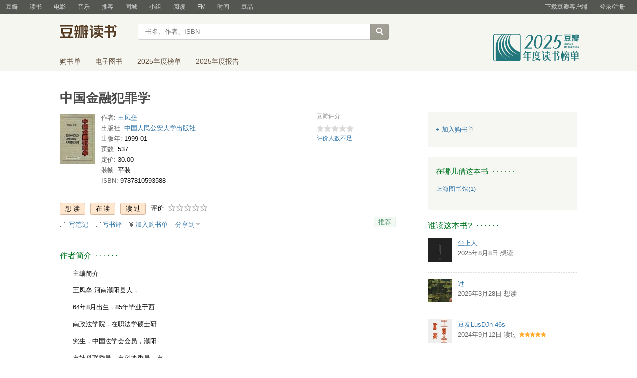

--- FILE ---
content_type: text/html; charset=utf-8
request_url: https://book.douban.com/subject/1013572/
body_size: 12406
content:


<!DOCTYPE html>
<html lang="zh-cmn-Hans" class="ua-mac ua-webkit book-new-nav">
<head>
  <meta http-equiv="Content-Type" content="text/html; charset=utf-8">
  <title>中国金融犯罪学 (豆瓣)</title>
  
<script>!function(e){var o=function(o,n,t){var c,i,r=new Date;n=n||30,t=t||"/",r.setTime(r.getTime()+24*n*60*60*1e3),c="; expires="+r.toGMTString();for(i in o)e.cookie=i+"="+o[i]+c+"; path="+t},n=function(o){var n,t,c,i=o+"=",r=e.cookie.split(";");for(t=0,c=r.length;t<c;t++)if(n=r[t].replace(/^\s+|\s+$/g,""),0==n.indexOf(i))return n.substring(i.length,n.length).replace(/\"/g,"");return null},t=e.write,c={"douban.com":1,"douban.fm":1,"google.com":1,"google.cn":1,"googleapis.com":1,"gmaptiles.co.kr":1,"gstatic.com":1,"gstatic.cn":1,"google-analytics.com":1,"googleadservices.com":1},i=function(e,o){var n=new Image;n.onload=function(){},n.src="https://www.douban.com/j/except_report?kind=ra022&reason="+encodeURIComponent(e)+"&environment="+encodeURIComponent(o)},r=function(o){try{t.call(e,o)}catch(e){t(o)}},a=/<script.*?src\=["']?([^"'\s>]+)/gi,g=/http:\/\/(.+?)\.([^\/]+).+/i;e.writeln=e.write=function(e){var t,l=a.exec(e);return l&&(t=g.exec(l[1]))?c[t[2]]?void r(e):void("tqs"!==n("hj")&&(i(l[1],location.href),o({hj:"tqs"},1),setTimeout(function(){location.replace(location.href)},50))):void r(e)}}(document);</script>

  
  <meta http-equiv="Pragma" content="no-cache">
  <meta http-equiv="Expires" content="Sun, 6 Mar 2005 01:00:00 GMT">
  <meta name="referrer" content="always">
  <meta name="renderer" content="webkit">
  
<meta http-equiv="mobile-agent" content="format=html5; url=https://m.douban.com/book/subject/1013572/">
<meta name="keywords" content="中国金融犯罪学,王凤垒,中国人民公安大学出版社,1999-01,简介,作者,书评,论坛,推荐,二手">
<meta name="description" content="图书中国金融犯罪学 介绍、书评、论坛及推荐 ">

  <script>var _head_start = new Date();</script>
  
  <link href="https://img1.doubanio.com/f/vendors/fae7e145bf16b2f427ba0fe7ef3d47c04af3a6c0/css/douban.css" rel="stylesheet" type="text/css">
  <link href="https://img1.doubanio.com/cuphead/book-static/common/master.dfbf0.css" rel="stylesheet" type="text/css">

  <link href="https://img3.doubanio.com/cuphead/book-static/base/init.e399f.css" rel="stylesheet">
  <style type="text/css"></style>
  <script src="https://img1.doubanio.com/f/vendors/0511abe9863c2ea7084efa7e24d1d86c5b3974f1/js/jquery-1.10.2.min.js"></script>
  <script src="https://img1.doubanio.com/f/vendors/e258329ca4b2122b4efe53fddc418967441e0e7f/js/douban.js"></script>
  <script src="https://img3.doubanio.com/cuphead/book-static/common/master.3c0a3.js"></script>
  

  
  <link rel="stylesheet" href="https://img1.doubanio.com/f/vendors/b6814ac068f705a1366083b58858a468706a60dc/css/lib/jquery.snippet.css">
  <link rel="stylesheet" href="https://img9.doubanio.com/cuphead/book-static/subject/index.8cbb6.css">
  <link rel="stylesheet" href="https://img1.doubanio.com/f/vendors/e8a7261937da62636d22ca4c579efc4a4d759b1b/css/ui/dialog.css">
  <script src="https://img1.doubanio.com/f/vendors/7965e09b0065d26bfd22d390de956c22a48b9008/js/lib/jquery.snippet.js"></script>
  <script src="https://img1.doubanio.com/f/vendors/f25ae221544f39046484a823776f3aa01769ee10/js/ui/dialog.js"></script>
  <script src="https://img3.doubanio.com/cuphead/book-static/mod/hide.dd5b3.js"></script>
  <script src="https://img1.doubanio.com/cuphead/book-static/subject/unfold.55bcc.js"></script>
    <link rel="alternate" href="https://book.douban.com/feed/subject/1013572/reviews" type="application/rss+xml" title="RSS">
  <style type="text/css"> h2 {color: #007722;} </style>
  <script type='text/javascript'>
    var _vds = _vds || [];
    (function(){ _vds.push(['setAccountId', '22c937bbd8ebd703f2d8e9445f7dfd03']);
        _vds.push(['setCS1','user_id','0']);
            (function() {var vds = document.createElement('script');
                vds.type='text/javascript';
                vds.async = true;
                vds.src = ('https:' == document.location.protocol ? 'https://' : 'http://') + 'dn-growing.qbox.me/vds.js';
                var s = document.getElementsByTagName('script')[0];
                s.parentNode.insertBefore(vds, s);
            })();
    })();
</script>

  
  <script type='text/javascript'>
    var _vwo_code=(function(){
      var account_id=249272,
          settings_tolerance=2000,
          library_tolerance=2500,
          use_existing_jquery=false,
          // DO NOT EDIT BELOW THIS LINE
          f=false,d=document;return{use_existing_jquery:function(){return use_existing_jquery;},library_tolerance:function(){return library_tolerance;},finish:function(){if(!f){f=true;var a=d.getElementById('_vis_opt_path_hides');if(a)a.parentNode.removeChild(a);}},finished:function(){return f;},load:function(a){var b=d.createElement('script');b.src=a;b.type='text/javascript';b.innerText;b.onerror=function(){_vwo_code.finish();};d.getElementsByTagName('head')[0].appendChild(b);},init:function(){settings_timer=setTimeout('_vwo_code.finish()',settings_tolerance);var a=d.createElement('style'),b='body{opacity:0 !important;filter:alpha(opacity=0) !important;background:none !important;}',h=d.getElementsByTagName('head')[0];a.setAttribute('id','_vis_opt_path_hides');a.setAttribute('type','text/css');if(a.styleSheet)a.styleSheet.cssText=b;else a.appendChild(d.createTextNode(b));h.appendChild(a);this.load('//dev.visualwebsiteoptimizer.com/j.php?a='+account_id+'&u='+encodeURIComponent(d.URL)+'&r='+Math.random());return settings_timer;}};}());_vwo_settings_timer=_vwo_code.init();
  </script>

  


<script type="application/ld+json">
{
  "@context":"http://schema.org",
  "@type":"Book",
  "workExample": [],
  "name" : "中国金融犯罪学",
  "author": 
  [
    {
      "@type": "Person",
      "name": "王凤垒"
    }
  ]
,
  "url" : "https://book.douban.com/subject/1013572/",
  "isbn" : "9787810593588",
  "sameAs": "https://book.douban.com/subject/1013572/"
}
</script>

  
  
  <meta property="og:title" content="中国金融犯罪学" />
  <meta property="og:description" content="" />
  <meta property="og:site_name" content="豆瓣" />
  <meta property="og:url" content="https://book.douban.com/subject/1013572/" />
  <meta property="og:image" content="https://img1.doubanio.com/view/subject/l/public/s1205128.jpg" />
  <meta property="og:type" content="book" />
      <meta property="book:author" content="王凤垒" />
  <meta property="book:isbn" content="9787810593588" />


  <script>  </script>
  <style type="text/css">
#db-discussion-section .olt { margin-bottom: 7px; }
</style>

  <link rel="shortcut icon" href="https://img1.doubanio.com/favicon.ico" type="image/x-icon">
</head>
<body>
  
    <script>var _body_start = new Date();</script>
    
  



    <link href="//img3.doubanio.com/dae/accounts/resources/f8b2226/shire/bundle.css" rel="stylesheet" type="text/css">



<div id="db-global-nav" class="global-nav">
  <div class="bd">
    
<div class="top-nav-info">
  <a href="https://accounts.douban.com/passport/login?source=book" class="nav-login" rel="nofollow">登录/注册</a>
</div>


    <div class="top-nav-doubanapp">
  <a href="https://www.douban.com/doubanapp/app?channel=top-nav" class="lnk-doubanapp">下载豆瓣客户端</a>
  <div id="doubanapp-tip">
    <a href="https://www.douban.com/doubanapp/app?channel=qipao" class="tip-link">豆瓣 <span class="version">6.0</span> 全新发布</a>
    <a href="javascript: void 0;" class="tip-close">×</a>
  </div>
  <div id="top-nav-appintro" class="more-items">
    <p class="appintro-title">豆瓣</p>
    <p class="qrcode">扫码直接下载</p>
    <div class="download">
      <a href="https://www.douban.com/doubanapp/redirect?channel=top-nav&direct_dl=1&download=iOS">iPhone</a>
      <span>·</span>
      <a href="https://www.douban.com/doubanapp/redirect?channel=top-nav&direct_dl=1&download=Android" class="download-android">Android</a>
    </div>
  </div>
</div>

    


<div class="global-nav-items">
  <ul>
    <li class="">
      <a href="https://www.douban.com" target="_blank" data-moreurl-dict="{&quot;from&quot;:&quot;top-nav-click-main&quot;,&quot;uid&quot;:&quot;0&quot;}">豆瓣</a>
    </li>
    <li class="on">
      <a href="https://book.douban.com"  data-moreurl-dict="{&quot;from&quot;:&quot;top-nav-click-book&quot;,&quot;uid&quot;:&quot;0&quot;}">读书</a>
    </li>
    <li class="">
      <a href="https://movie.douban.com" target="_blank" data-moreurl-dict="{&quot;from&quot;:&quot;top-nav-click-movie&quot;,&quot;uid&quot;:&quot;0&quot;}">电影</a>
    </li>
    <li class="">
      <a href="https://music.douban.com" target="_blank" data-moreurl-dict="{&quot;from&quot;:&quot;top-nav-click-music&quot;,&quot;uid&quot;:&quot;0&quot;}">音乐</a>
    </li>
    <li class="">
      <a href="https://www.douban.com/podcast/" target="_blank" data-moreurl-dict="{&quot;from&quot;:&quot;top-nav-click-podcast&quot;,&quot;uid&quot;:&quot;0&quot;}">播客</a>
    </li>
    <li class="">
      <a href="https://www.douban.com/location" target="_blank" data-moreurl-dict="{&quot;from&quot;:&quot;top-nav-click-location&quot;,&quot;uid&quot;:&quot;0&quot;}">同城</a>
    </li>
    <li class="">
      <a href="https://www.douban.com/group" target="_blank" data-moreurl-dict="{&quot;from&quot;:&quot;top-nav-click-group&quot;,&quot;uid&quot;:&quot;0&quot;}">小组</a>
    </li>
    <li class="">
      <a href="https://read.douban.com&#47;?dcs=top-nav&amp;dcm=douban" target="_blank" data-moreurl-dict="{&quot;from&quot;:&quot;top-nav-click-read&quot;,&quot;uid&quot;:&quot;0&quot;}">阅读</a>
    </li>
    <li class="">
      <a href="https://fm.douban.com&#47;?from_=shire_top_nav" target="_blank" data-moreurl-dict="{&quot;from&quot;:&quot;top-nav-click-fm&quot;,&quot;uid&quot;:&quot;0&quot;}">FM</a>
    </li>
    <li class="">
      <a href="https://time.douban.com&#47;?dt_time_source=douban-web_top_nav" target="_blank" data-moreurl-dict="{&quot;from&quot;:&quot;top-nav-click-time&quot;,&quot;uid&quot;:&quot;0&quot;}">时间</a>
    </li>
    <li class="">
      <a href="https://market.douban.com&#47;?utm_campaign=douban_top_nav&amp;utm_source=douban&amp;utm_medium=pc_web" target="_blank" data-moreurl-dict="{&quot;from&quot;:&quot;top-nav-click-market&quot;,&quot;uid&quot;:&quot;0&quot;}">豆品</a>
    </li>
  </ul>
</div>

  </div>
</div>
<script>
  ;window._GLOBAL_NAV = {
    DOUBAN_URL: "https://www.douban.com",
    N_NEW_NOTIS: 0,
    N_NEW_DOUMAIL: 0
  };
</script>



    <script src="//img3.doubanio.com/dae/accounts/resources/f8b2226/shire/bundle.js" defer="defer"></script>




  


    <link href="//img3.doubanio.com/dae/accounts/resources/f8b2226/book/bundle.css" rel="stylesheet" type="text/css">




<div id="db-nav-book" class="nav">
  <div class="nav-wrap">
  <div class="nav-primary">
    <div class="nav-logo">
      <a href="https:&#47;&#47;book.douban.com">豆瓣读书</a>
    </div>
    <div class="nav-search">
      <form action="https:&#47;&#47;search.douban.com&#47;book/subject_search" method="get">
        <fieldset>
          <legend>搜索：</legend>
          <label for="inp-query">
          </label>
          <div class="inp"><input id="inp-query" name="search_text" size="22" maxlength="60" placeholder="书名、作者、ISBN" value=""></div>
          <div class="inp-btn"><input type="submit" value="搜索"></div>
          <input type="hidden" name="cat" value="1001" />
        </fieldset>
      </form>
    </div>
  </div>
  </div>
  <div class="nav-secondary">
    

<div class="nav-items">
  <ul>
    <li    ><a href="https://book.douban.com/cart/"
     >购书单</a>
    </li>
    <li    ><a href="https://read.douban.com/ebooks/?dcs=book-nav&dcm=douban"
            target="_blank"
     >电子图书</a>
    </li>
    <li    ><a href="https://book.douban.com/annual/2025/?fullscreen=1&dt_from=navigation"
            target="_blank"
     >2025年度榜单</a>
    </li>
    <li    ><a href="https://c9.douban.com/app/standbyme-2025/?autorotate=false&fullscreen=true&hidenav=true&monitor_screenshot=true&dt_from=web_navigation"
            target="_blank"
     >2025年度报告</a>
    </li>
  </ul>
</div>

    <a href="https://book.douban.com/annual/2025/?fullscreen=1&&dt_from=book_navigation" class="bookannual"></a>
  </div>
</div>

<script id="suggResult" type="text/x-jquery-tmpl">
  <li data-link="{{= url}}">
            <a href="{{= url}}" onclick="moreurl(this, {from:'book_search_sugg', query:'{{= keyword }}', subject_id:'{{= id}}', i: '{{= index}}', type: '{{= type}}'})">
            <img src="{{= pic}}" width="40" />
            <div>
                <em>{{= title}}</em>
                {{if year}}
                    <span>{{= year}}</span>
                {{/if}}
                <p>
                {{if type == "b"}}
                    {{= author_name}}
                {{else type == "a" }}
                    {{if en_name}}
                        {{= en_name}}
                    {{/if}}
                {{/if}}
                 </p>
            </div>
        </a>
        </li>
  </script>




    <script src="//img3.doubanio.com/dae/accounts/resources/f8b2226/book/bundle.js" defer="defer"></script>




    <div id="wrapper">
        

<h1>
    <span property="v:itemreviewed">中国金融犯罪学</span>
    <div class="clear"></div>
</h1>

        
  <div id="content">
    
    <div class="grid-16-8 clearfix">
      
      <div class="article">
<div class="indent">
  <div class="subjectwrap clearfix">
    
    



<div class="subject clearfix">
<div id="mainpic" class="">

  

  <a class="nbg"
      href="https://img1.doubanio.com/view/subject/l/public/s1205128.jpg" title="中国金融犯罪学">
      <img src="https://img1.doubanio.com/view/subject/s/public/s1205128.jpg" title="点击看大图" alt="中国金融犯罪学"
         rel="v:photo" style="max-width: 135px;max-height: 200px;">
  </a>
</div>





<div id="info" class="">



    
    
  

    <span class="pl">作者:</span>
        <a href="https://book.douban.com/author/4570048/">
            王凤垒</a>
    <br>


    
    
  
    <span class="pl">出版社:</span>
      <a href="https://book.douban.com/press/2245">中国人民公安大学出版社</a>
    <br>

    
    
  

    
    
  

    
    
  

    
    
  

    
    
  
    <span class="pl">出版年:</span> 1999-01<br/>

    
    
  
    <span class="pl">页数:</span> 537<br/>

    
    
  
    <span class="pl">定价:</span> 30.00<br/>

    
    
  
    <span class="pl">装帧:</span> 平装<br/>

    
    
  

    
    
  
    
      
      <span class="pl">ISBN:</span> 9787810593588<br/>

    
    
  


</div>

</div>





























    
        





<div id="interest_sectl" class="">
  <div class="rating_wrap clearbox" rel="v:rating">
    <div class="rating_logo">
            豆瓣评分
    </div>
    <div class="rating_self clearfix" typeof="v:Rating">
      <strong class="ll rating_num " property="v:average">  </strong>
      <span property="v:best" content="10.0"></span>
      <div class="rating_right not_showed">
          <div class="ll bigstar00"></div>
            <div class="rating_sum">
                <span class="">
                        <a href="comments">评价人数不足</a>
                </span>
            </div>


      </div>
    </div>
  </div>
</div>

  </div>
  
      






  
  <div id="interest_sect_level" class="clearfix">
      <a href="#" rel="nofollow" class="j a_show_login colbutt ll" name="pbtn-1013572-wish">
        <span>
          
<form method="POST" action="https://www.douban.com/register?reason=collectwish" class="miniform">
    <input type="submit" class="minisubmit j  " value="想读" title="" />
</form>

        </span>
      </a>
      <a href="#" rel="nofollow" class="j a_show_login colbutt ll" name="pbtn-1013572-do">
        <span>
          
<form method="POST" action="https://www.douban.com/register?reason=collectdo" class="miniform">
    <input type="submit" class="minisubmit j  " value="在读" title="" />
</form>

        </span>
      </a>
      <a href="#" rel="nofollow" class="j a_show_login colbutt ll" name="pbtn-1013572-collect">
        <span>
          
<form method="POST" action="https://www.douban.com/register?reason=collectcollect" class="miniform">
    <input type="submit" class="minisubmit j  " value="读过" title="" />
</form>

        </span>
      </a>
    <div class="ll j a_stars">
        

<span class="j a_stars">
  <span class="rate_stars">
    评价: 
    <span id="rating">
        <span id="stars" data-solid="https://img1.doubanio.com/f/vendors/5a2327c04c0c231bced131ddf3f4467eb80c1c86/pics/rating_icons/star_onmouseover.png" data-hollow="https://img1.doubanio.com/f/vendors/2520c01967207a1735171056ec588c8c1257e5f8/pics/rating_icons/star_hollow_hover.png">        <a href="https://www.douban.com/accounts/passport/login?source=book" class="j a_show_login" name="pbtn-1013572-1"><img src="https://img1.doubanio.com/f/vendors/2520c01967207a1735171056ec588c8c1257e5f8/pics/rating_icons/star_hollow_hover.png" id="star1" width="16" height="16" /></a>        <a href="https://www.douban.com/accounts/passport/login?source=book" class="j a_show_login" name="pbtn-1013572-2"><img src="https://img1.doubanio.com/f/vendors/2520c01967207a1735171056ec588c8c1257e5f8/pics/rating_icons/star_hollow_hover.png" id="star2" width="16" height="16" /></a>        <a href="https://www.douban.com/accounts/passport/login?source=book" class="j a_show_login" name="pbtn-1013572-3"><img src="https://img1.doubanio.com/f/vendors/2520c01967207a1735171056ec588c8c1257e5f8/pics/rating_icons/star_hollow_hover.png" id="star3" width="16" height="16" /></a>        <a href="https://www.douban.com/accounts/passport/login?source=book" class="j a_show_login" name="pbtn-1013572-4"><img src="https://img1.doubanio.com/f/vendors/2520c01967207a1735171056ec588c8c1257e5f8/pics/rating_icons/star_hollow_hover.png" id="star4" width="16" height="16" /></a>        <a href="https://www.douban.com/accounts/passport/login?source=book" class="j a_show_login" name="pbtn-1013572-5"><img src="https://img1.doubanio.com/f/vendors/2520c01967207a1735171056ec588c8c1257e5f8/pics/rating_icons/star_hollow_hover.png" id="star5" width="16" height="16" /></a>      </span>
      <span id="rateword" class="pl"></span>
      <input id="n_rating" type="hidden" value=""
          />
    </span>
  </span>
</span>






    </div>
  </div>


  







  
  <div class="gtleft">
    <ul class="ul_subject_menu bicelink color_gray pt6 clearfix">
        <li>
          <img src="https://img1.doubanio.com/f/vendors/5bbf02b7b5ec12b23e214a580b6f9e481108488c/pics/add-review.gif" />&nbsp;
          <a class="j a_show_login" href="https://book.douban.com/annotation/write?sid=1013572" rel="nofollow">写笔记</a>
        </li>

        <li>
          <img src="https://img1.doubanio.com/f/vendors/5bbf02b7b5ec12b23e214a580b6f9e481108488c/pics/add-review.gif" />&nbsp;<a class="j a_show_login" href="https://book.douban.com/subject/1013572/new_review" rel="nofollow">写书评</a>
        </li>

        <li>

<span class="rr">


    <img src="https://img1.doubanio.com/f/shire/46e66a46baff206223e608c521bb3724536b03b6/pics/add-cart.gif" />
      <a class="j a_show_login" href="https://www.douban.com/accounts/passport/login?source=book" rel="nofollow">加入购书单</a>
  <span class="hidden">已在<a href="https://book.douban.com/cart">购书单</a></span>
</span><br class="clearfix" />
</li>


        
        
    
    <li class="rec" id="C-1013572">
        <a href="#" data-url="https://book.douban.com/subject/1013572/" data-desc="" data-title="书籍《中国金融犯罪学》 (来自豆瓣) " data-pic="https://img1.doubanio.com/view/subject/l/public/s1205128.jpg" class="bn-sharing ">分享到</a> &nbsp;&nbsp;
    </li>
    <script>
      window.DoubanShareIcons = "https://img1.doubanio.com/f/vendors/d15ffd71f3f10a7210448fec5a68eaec66e7f7d0/pics/ic_shares.png";
    </script>
    <script src="https://img1.doubanio.com/f/vendors/b6e0770163b1da14217b0f1ca39189d47b95f51f/js/lib/sharebutton.js"></script>

    </ul>
  </div>





    







<div class="rec-sec">

    <span class="rec">

<a href="https://www.douban.com/accounts/register?reason=collect" class="j a_show_login lnk-sharing lnk-douban-sharing">推荐</a>
</span>
</div>


<script>
  //bind events for collection button.
  $('.collect_btn', '#interest_sect_level').each(function(){
      Douban.init_collect_btn(this);
  });
</script>

</div>

<br clear="all">
<div id="collect_form_1013572"></div>
<div class="related_info">
  





  




<link rel="stylesheet" href="https://img3.doubanio.com/cuphead/book-static/subject/authors_section.6a54a.css">


  




  


  


  


  


    
  

  <h2>
    <span>作者简介</span>
      &nbsp;&middot;&nbsp;&middot;&nbsp;&middot;&nbsp;&middot;&nbsp;&middot;&nbsp;&middot;

  </h2>



      <div class="indent ">
          
            <div class="">
            <style type="text/css" media="screen">
.intro p{text-indent:2em;word-break:normal;}
</style>
<div class="intro">
    <p>主编简介</p>    <p>王凤垒 河南濮阳县人，</p>    <p>64年8月出生，85年毕业于西</p>    <p>南政法学院，在职法学硕士研</p>    <p>究生，中国法学会会员，濮阳</p>    <p>市社科联委员，市科协委员，市</p>    <p>法学会常务理事、秘书长，市</p>    <p>检察院党总支书记、副县级检</p>    <p>察员。曾为律师、特约记者。文</p>    <p>学创作涉及小说、诗歌、散文、</p>    <p>影视剧等；论文涉及政治、经</p>    <p>济、法律。曾获省级法学优秀</p>    <p>著作一等奖，市级社会科学优</p>    <p>秀成果一等奖。《太阳大的奖</p>    <p>章》（上下集）编剧，中央电视台</p>    <p>等台播出；《刑事办案必读》主</p>    <p>编，法律出版社出版。</p>    <p></p></div>

            </div>
      </div>

  


  


  


  


  


  


  


  


  


  


  


  


  


  


  


  


  


  






  

  
    




  

  <h2>
    <span>目录</span>
      &nbsp;&middot;&nbsp;&middot;&nbsp;&middot;&nbsp;&middot;&nbsp;&middot;&nbsp;&middot;

  </h2>



<div class="indent" id="dir_1013572_short">
        目 录<br/>
        序言<br/>
        上 编 金 融 犯 罪 总 论<br/>
        第一章 金融犯罪的概念<br/>
        第一节 新刑法对犯罪概念的界定<br/>
        第二节 金融犯罪的概念<br/>
    · · · · · ·
    (<a href="javascript:$('#dir_1013572_short').hide();$('#dir_1013572_full').show();$.get('/j/subject/j_dir_count',{id:1013572});void(0);">更多</a>)
</div>

<div class="indent" id="dir_1013572_full" style="display:none">
        目 录<br/>
        序言<br/>
        上 编 金 融 犯 罪 总 论<br/>
        第一章 金融犯罪的概念<br/>
        第一节 新刑法对犯罪概念的界定<br/>
        第二节 金融犯罪的概念<br/>
        第三节 金融刑法与金融犯罪学<br/>
        第二章 金融犯罪的犯罪构成<br/>
        第一节 犯罪构成的一般原理<br/>
        第二节 金融犯罪的主体<br/>
        第三节 金融犯罪的主观方面<br/>
        第四节 金融犯罪的客观方面<br/>
        第五节 金融犯罪的客体<br/>
        第三章 认定金融犯罪应注意的几个问题<br/>
        第一节 金融犯罪的标准<br/>
        第二节 金融犯罪的共同犯罪<br/>
        第三节 金融犯罪的犯罪形态<br/>
        第四节 金融犯罪的一罪与数罪<br/>
        第五节 排除犯罪性的行为<br/>
        第四章 金融犯罪的范围、种类、罪名排列与条文构成<br/>
        第一节 金融犯罪的范围<br/>
        第二节 金融犯罪的种类<br/>
        第三节 金融犯罪分论各章的排列及具体犯罪条文<br/>
        的构成<br/>
        第五章 金融犯罪的刑事责任与刑罚<br/>
        第一节 金融犯罪刑事责任与刑罚的概述<br/>
        第二节 刑罚体系和适用于金融犯罪的刑罚种类<br/>
        第三节 金融犯罪的量刑原则与情节<br/>
        第四节 适用于金融犯罪量刑的几个制度<br/>
        第六章 我国现行的金融体系<br/>
        第一节 金融与金融体系<br/>
        第二节 金融体系的改革与发展<br/>
        第三节 中央银行的法律地位与对金融业的监管<br/>
        第七章 金融犯罪的原因与特点<br/>
        第一节 金融犯罪的原因<br/>
        第二节 金融犯罪的特点<br/>
        第八章 金融犯罪的预防<br/>
        第一节 依法加强金融监管<br/>
        第二节 金融犯罪的社会预防<br/>
        第三节 金融犯罪的内部预防<br/>
        第四节 依法防范金融风险<br/>
        第九章 依法整顿金融秩序与规范金融行为<br/>
        第一节 当前金融行业存在的问题<br/>
        第二节 依法整顿金融秩序与规范金融行为的<br/>
        措施<br/>
        下 编 金 融 犯 罪 分 论<br/>
        第十章 破坏金融管理秩序罪（一）<br/>
        第一节 伪造货币罪<br/>
        第二节 出售、购买、运输假币罪<br/>
        第三节 金融工作人员购买假币，以假币换取<br/>
        货币罪<br/>
        第四节 持有、使用假币罪<br/>
        第五节 变造货币罪<br/>
        第十一章 破坏金融管理秩序罪（二）<br/>
        第一节 擅自设立金融机构罪<br/>
        第二节 伪造、变造、转让金融机构经营许可证罪<br/>
        第十二章 破坏金融管理秩序罪（三）<br/>
        第一节 高利转贷罪<br/>
        第二节 非法吸收公众存款罪<br/>
        第十三章 破坏金融管理秩序罪（四）<br/>
        第一节 伪造、变造金融票证罪<br/>
        第二节 伪造、变造国家有价证券罪<br/>
        第三节 伪造、变造股票、公司、企业债券罪<br/>
        第四节 擅自发行股票、公司、企业债券罪<br/>
        第十四章 破坏金融管理秩序罪（五）<br/>
        第一节 内幕交易、泄露内幕信息罪<br/>
        第二节 编造并传播证券交易虚假信息罪<br/>
        第三节 诱骗投资者买卖证券罪<br/>
        第四节 操纵证券交易价格罪<br/>
        第十五章 破坏金融管理秩序罪（六）<br/>
        第一节 违法向关系人发放贷款罪<br/>
        第二节 违法发放贷款罪<br/>
        第三节 用帐外客户资金非法拆借、发放贷款罪<br/>
        第十六章 破坏金融管理秩序罪（七）<br/>
        第一节 非法出具金融票证罪<br/>
        第二节 对违法票据承兑、付款、保证罪<br/>
        第十七章 破坏金融管理秩序罪（八）<br/>
        第一节 骗购外汇罪<br/>
        第二节 逃汇罪<br/>
        第十八章 破坏金融管理秩序的特殊犯罪――洗钱罪<br/>
        第一节 中外洗钱活动及其刑事立法状况<br/>
        第二节 我国刑法中的洗钱罪<br/>
        第十九章 金融诈骗罪<br/>
        第一节 金融诈骗罪的概念、特征及防范<br/>
        第二节 集资诈骗罪<br/>
        第三节 贷款诈骗罪<br/>
        第四节 票据诈骗罪<br/>
        第五节 金融凭证诈骗罪<br/>
        第六节 信用证诈骗罪<br/>
        第七节 信用卡诈骗罪<br/>
        第八节 有价证券诈骗罪<br/>
        第九节 保险诈骗罪<br/>
        第二十章 与金融有关的走私罪<br/>
        第一节 走私假币罪<br/>
        第二节 走私贵重金属罪<br/>
        第二十一章 与金融有关的侵犯财产罪<br/>
        第一节 职务侵占罪<br/>
        第二节 挪用资金罪<br/>
        第二十二章 与金融有关的贪污贿赂罪<br/>
        第一节 与金融有关的贪污贿赂罪概述<br/>
        第二节 贪污罪<br/>
        第三节 挪用公款罪<br/>
        第四节 受贿罪<br/>
        第二十三章 与金融有关的渎职罪<br/>
        第一节 滥用职权罪<br/>
        第二节 玩忽职守罪<br/>
        第二十四章 与金融有关的其他犯罪<br/>
        第一节 公司、企业人员受贿罪<br/>
        第二节 签订、履行合同失职被骗罪<br/>
        第三节 非法经营罪<br/>
        第四节 伪造、变造、买卖国家机关公文、证件<br/>
        印章罪<br/>
        第五节 盗窃罪<br/>
        附一、中华人民共和国刑法（节录）<br/>
        附二、全国人大常委会关于惩治骗购外汇、逃汇和<br/>
        非法买卖外汇犯罪的决定<br/>
        后记<br/>
        主要参考和引用书目<br/>
     · · · · · ·     (<a href="javascript:$('#dir_1013572_full').hide();$('#dir_1013572_short').show();void(0);">收起</a>)
</div>




  


<link rel="stylesheet" href="https://img1.doubanio.com/f/verify/a5bc0bc0aea4221d751bc4809fd4b0a1075ad25e/entry_creator/dist/author_subject/style.css">

<div id="author_subject" class="author-wrapper">
  <div class="loading"></div>
</div>

<script type="text/javascript">
  var answerObj = {
    TYPE: 'book',
    SUBJECT_ID: '1013572',
    ISALL: 'False' || false,
    USER_ID: 'None'
  }
</script>
<!-- 使用 vendors 提供的 react & react-dom -->
<script src="https://img1.doubanio.com/f/vendors/bd6325a12f40c34cbf2668aafafb4ccd60deab7e/vendors.js"></script>
<script src="https://img1.doubanio.com/f/vendors/6242a400cfd25992da35ace060e58f160efc9c50/shared_rc.js"></script>
<script type="text/javascript" src="https://img1.doubanio.com/f/verify/5a013657caa2324bb2a3d51d2b020556fe6f0878/entry_creator/dist/author_subject/index.js"></script> 

  
      





<link rel="stylesheet" href="https://img3.doubanio.com/cuphead/book-static/subject/blockquote-list.ddba7.css"/>



  
      





  
      




  





  
      




<div id="comments-section">
    <link rel="stylesheet" href="https://img1.doubanio.com/f/vendors/d63a579a99fd372b4398731a279a1382e6eac71e/subject-comments/comments-section.css"/>
    <div class="mod-hd">
        

        <a class="redbutt j a_show_login rr" href="https://www.douban.com/register?reason=review" rel="nofollow">
            <span> 我来说两句 </span>
        </a>

            
  

  <h2>
    <span>短评</span>
      &nbsp;&middot;&nbsp;&middot;&nbsp;&middot;&nbsp;&middot;&nbsp;&middot;&nbsp;&middot;
      <span class="pl">&nbsp;(
          <a href="https://book.douban.com/subject/1013572/comments/">全部 1 条</a>
        ) </span>

  </h2>


    </div>
    <div class="nav-tab">
        
    <div class="tabs-wrapper  line">
                <a class="short-comment-tabs on-tab"
                    href="https://book.douban.com/subject/1013572/comments?sort=score"
                    data-tab="score">热门</a>
    </div>

    </div>
    <div id="comment-list-wrapper" class="indent">
        
  
  <div class="comment-list score show" id="score">
      <ul>
          
  <li class="comment-item" data-cid="4297807106">
    <div class="comment">
      <h3>
        <span class="comment-vote">
            <span id="c-4297807106" class="vote-count">0</span>
              <a id="btn-4297807106" href="" class="j a_show_login" data-cid="4297807106">有用</a>

        </span>
        <span class="comment-info">
          <a href="https://www.douban.com/people/283505069/">豆友LusDJn-46s</a>
            <span class="user-stars allstar50 rating" title="力荐"></span>
          <a class="comment-time" href="/comment/4297807106">2024-09-12 21:14:13</a>
          <span class="comment-location">河南</span>
        </span>
      </h3>
      <p class="comment-content">
      
        <span class="short">中国第一人第一次系统规范了金融犯罪学，并全面定义了金融犯罪与金融犯罪学</span>
      </p>
        <div class="report-comment" data-url="https://book.douban.com/subject/1013572/?comment_id=4297807106"></div>
    </div>
  </li>

      </ul>
  </div>

        

    </div>
    <script src="https://img1.doubanio.com/f/vendors/6eba6f43fb7592ab783e390f654c0d6a96b1598e/subject-comments/comments-section.js"></script>
    <script>
     (function () {
            if (window.SUBJECT_COMMENTS_SECTION) {
                // tab handler
                SUBJECT_COMMENTS_SECTION.createTabHandler();
                // expand handler
                SUBJECT_COMMENTS_SECTION.createExpandHandler({
                    root: document.getElementById('comment-list-wrapper'),
                });
                SUBJECT_COMMENTS_SECTION.createVoteHandler({
                    api: '/j/comment/:id/vote',
                    root: document.getElementById('comment-list-wrapper'),
                    voteSelector: '.vote-comment',
                    textSelector: '.vote-count',
                    afterVote: function (elem) {
                        var parentNode = elem.parentNode;
                        var successElem = document.createElement('span');
                        successElem.innerHTML = '已投票';
                        parentNode.removeChild(elem);
                        parentNode.appendChild(successElem);
                    }
                });
            }
        })()
    </script>
</div>




    


<!-- COLLECTED CSS -->

    <section id="reviews-wrapper" class="reviews mod book-content">
        <header>
            
                <a href="new_review" rel="nofollow" class="create-review redbutt rr "
                    data-isverify="False"
                    data-verify-url="https://www.douban.com/accounts/phone/verify?redir=https://book.douban.com/subject/1013572/new_review">
                    <span>我要写书评</span>
                </a>
            <h2>
                    中国金融犯罪学的书评 · · · · · ·

                    <span class="pl">( <a href="reviews">全部 0 条</a> )</span>
            </h2>
        </header>



    </section>
<!-- COLLECTED JS -->

  
<div class="annotation">
</div>

<script>
  $('document').ready(function () {
    $.get(`/subject/1013572/annotation_html`, function (r) {
      $('.annotation').html(r.html);
    });
  });
</script>

  
    





<div id="db-discussion-section" class="indent ugc-mod">


    
  

  <h2>
    <span>论坛</span>
      &nbsp;&middot;&nbsp;&middot;&nbsp;&middot;&nbsp;&middot;&nbsp;&middot;&nbsp;&middot;

  </h2>



        <span>
            <a class="redbutt rr j a_show_login" href="https://www.douban.com/register?reason=discuss">
              <span>在这本书的论坛里发言</span>
            </a>
        </span>


</div>




</div>

  
</div>
      <div class="aside">
        
  
  






  <div id="dale_book_subject_top_right"></div>

  





  <link rel="stylesheet" href="https://img3.doubanio.com/cuphead/book-static/cart/presale.3f3fa.css">
  <link rel="stylesheet" href="https://img9.doubanio.com/cuphead/book-static/cart/buyinfo.1e186.css">

  <div class="gray_ad buyinfo" id="buyinfo">
      
  <div class="add2cartContainer no-border">
    
  <span class="add2cartWidget ll">
      <a class="j  add2cart a_show_login" href="https://www.douban.com/accounts/passport/login?source=book" rel="nofollow">
        <span>+ 加入购书单</span></a>
  </span>
  

  </div>

  </div>

<script>
  $(document).ready(function() {
    $('.impression_track_mod_buyinfo').each(function(i, item) {
      if (item) {
        var itmbUrl = $(item)[0]['dataset']['track']
        reportTrack(itmbUrl)
      }
    })
  })

  function track(url) {
    reportTrack(url)
  }

  function reportTrack(url) {
    if (!url) { return false }
    $.ajax({ url: url, dataType: 'text/html' })
  }
</script>














  
      

<link rel="stylesheet" href="https://img2.doubanio.com/cuphead/book-static/other/online-partner.6781e.css">



  
    






  

<link rel="stylesheet" href="https://img1.doubanio.com/cuphead/book-static/subject/works.4fdcb.css">




  





<div class="gray_ad" id="borrowinfo">
  
  

  <h2>
    <span>在哪儿借这本书</span>
      &nbsp;&middot;&nbsp;&middot;&nbsp;&middot;&nbsp;&middot;&nbsp;&middot;&nbsp;&middot;

  </h2>


  <ul class="bs more-after">
      
      <li style="border: none">
        <a href="https://www.douban.com/link2/?url=http%3A%2F%2Fipac.library.sh.cn%2Fipac20%2Fipac.jsp%3Faspect%3Dbasic_search%26profile%3Dsl%26index%3DISBN%26term%3D7810593587&amp;subject=7810593587&amp;type=borrow&amp;library=10001&amp;link2key=c5e6c71cd2" target="_blank">上海图书馆(1)</a>
      </li>
  </ul>
  <div class="clearfix"></div>
  <!--<div class="ft pl">-->
    <!--<a class="rr"  href="https://book.douban.com/library_invitation">&gt; 图书馆合作</a>-->
    <!--找不到你需要的图书馆？-->
  <!--</div>-->
</div>

  
    




  <div id="dale_book_subject_middle_mini"></div>
  
    





  
  

  <h2>
    <span>谁读这本书?</span>
      &nbsp;&middot;&nbsp;&middot;&nbsp;&middot;&nbsp;&middot;&nbsp;&middot;&nbsp;&middot;

  </h2>


<div id="collector">
  

<div>
    
    <div class="ll"><a href="https://www.douban.com/people/126189152/"><img src="https://img3.doubanio.com/icon/u126189152-2.jpg" alt="尘上人" /></a></div>
    <div style="padding-left:60px"><a href="https://www.douban.com/people/126189152/">尘上人</a><br/>
      <div class="pl ll">          2025年8月8日          想读      </div>

      <br/>

    </div>
    <div class="clear"></div><br/>
    <div class="ul" style="margin-bottom:12px;"></div>
</div>
<div>
    
    <div class="ll"><a href="https://www.douban.com/people/241142077/"><img src="https://img3.doubanio.com/icon/u241142077-3.jpg" alt="过" /></a></div>
    <div style="padding-left:60px"><a href="https://www.douban.com/people/241142077/">过</a><br/>
      <div class="pl ll">          2025年3月28日          想读      </div>

      <br/>

    </div>
    <div class="clear"></div><br/>
    <div class="ul" style="margin-bottom:12px;"></div>
</div>
<div>
    
    <div class="ll"><a href="https://www.douban.com/people/283505069/"><img src="https://img2.doubanio.com/icon/u283505069-1.jpg" alt="豆友LusDJn-46s" /></a></div>
    <div style="padding-left:60px"><a href="https://www.douban.com/people/283505069/">豆友LusDJn-46s</a><br/>
      <div class="pl ll">          2024年9月12日          读过      </div>

        <span class="allstar50" title="力荐"></span>
      <br/>

    </div>
    <div class="clear"></div><br/>
    <div class="ul" style="margin-bottom:12px;"></div>
</div>
<div>
    
    <div class="ll"><a href="https://www.douban.com/people/219451383/"><img src="https://img2.doubanio.com/icon/u219451383-1.jpg" alt="Nick" /></a></div>
    <div style="padding-left:60px"><a href="https://www.douban.com/people/219451383/">Nick</a><br/>
      <div class="pl ll">          2021年4月29日          想读      </div>

      <br/>

    </div>
    <div class="clear"></div><br/>
    <div class="ul" style="margin-bottom:12px;"></div>
</div>


      <p class="pl">&gt; <a href="https://book.douban.com/subject/1013572/comments?status=P">1人读过</a></p>
      <p class="pl">&gt; <a href="https://book.douban.com/subject/1013572/comments?status=F">4人想读</a></p>

</div>





  
<!-- douban ad begin -->
<div id="dale_book_subject_middle_right"></div>
<script type="text/javascript">
    (function (global) {
        if(!document.getElementsByClassName) {
            document.getElementsByClassName = function(className) {
                return this.querySelectorAll("." + className);
            };
            Element.prototype.getElementsByClassName = document.getElementsByClassName;

        }
        var articles = global.document.getElementsByClassName('article'),
            asides = global.document.getElementsByClassName('aside');

        if (articles.length > 0 && asides.length > 0 && articles[0].offsetHeight >= asides[0].offsetHeight) {
            (global.DoubanAdSlots = global.DoubanAdSlots || []).push('dale_book_subject_middle_right');
        }
    })(this);
</script>
<!-- douban ad end -->

  
    






<h2>
  
  

  <h2>
    <span>二手市场</span>
      &nbsp;&middot;&nbsp;&middot;&nbsp;&middot;&nbsp;&middot;&nbsp;&middot;&nbsp;&middot;

  </h2>


</h2>
<div class="indent">
  <ul class="bs">
  <li class="">
      <a class=" " href="https://book.douban.com/subject/1013572/offers">2本二手书欲转让</a>
        <span class="">
          (10.00
            元)
        </span>
    </li>
    <li>
        <a class="rr j a_show_login" href="https://www.douban.com/register?reason=secondhand-offer&amp;cat=book"><span>在豆瓣转让</span></a>

      有4人想读，手里有一本闲着?
    </li>
  </ul>
</div>

  
<p class="pl">订阅关于中国金融犯罪学的评论: <br/><span class="feed">
    <a href="https://book.douban.com/feed/subject/1013572/reviews"> feed: rss 2.0</a></span></p>


      </div>
      <div class="extra">
        
  
<!-- douban ad begin -->
<div id="dale_book_subject_bottom_super_banner"></div>
<script type="text/javascript">
    (function (global) {
        var body = global.document.body,
            html = global.document.documentElement;

        var height = Math.max(body.scrollHeight, body.offsetHeight, html.clientHeight, html.scrollHeight, html.offsetHeight);
        if (height >= 2000) {
            (global.DoubanAdSlots = global.DoubanAdSlots || []).push('dale_book_subject_bottom_super_banner');
        }
    })(this);
</script>
<!-- douban ad end -->


      </div>
    </div>
  </div>

        
<div id="footer">

<span id="icp" class="fleft gray-link">
    &copy; 2005－2026 douban.com, all rights reserved 北京豆网科技有限公司
</span>

<a href="https://www.douban.com/hnypt/variformcyst.py" style="display: none;"></a>

<span class="fright">
    <a href="https://www.douban.com/about">关于豆瓣</a>
    · <a href="https://www.douban.com/jobs">在豆瓣工作</a>
    · <a href="https://www.douban.com/about?topic=contactus">联系我们</a>
    · <a href="https://www.douban.com/about/legal">法律声明</a>
    
    · <a href="https://help.douban.com/?app=book" target="_blank">帮助中心</a>
    · <a href="https://book.douban.com/library_invitation">图书馆合作</a>
    · <a href="https://www.douban.com/doubanapp/">移动应用</a>
</span>

</div>

    </div>
      

    <script type="text/javascript">
    $(function(){
      $('.add2cartWidget').each(function() {
        var add2CartBtn = $(this).find('.add2cart');
        var inCartHint = $(this).find('.book-in-cart');
        var deleteBtn = inCartHint.find('.delete-cart-item');

        deleteBtn.click(function(e) {
          e.preventDefault();
          $.post_withck('/cart', {remove: this.rel}, function() {
            add2CartBtn.show();
            inCartHint.hide();
          });
        });
      });
    });
  </script>
    <!-- mako -->
    
  








    
<script type="text/javascript">
    (function (global) {
        var newNode = global.document.createElement('script'),
            existingNode = global.document.getElementsByTagName('script')[0],
            adSource = '//erebor.douban.com/',
            userId = '',
            browserId = '0ON1fHfq7dw',
            criteria = '7:犯罪学|7:吧|3:/subject/1013572/',
            preview = '',
            debug = false,
            adSlots = ['dale_book_subject_top_right', 'dale_book_subject_middle_mini'];

        global.DoubanAdRequest = {src: adSource, uid: userId, bid: browserId, crtr: criteria, prv: preview, debug: debug};
        global.DoubanAdSlots = (global.DoubanAdSlots || []).concat(adSlots);

        newNode.setAttribute('type', 'text/javascript');
        newNode.setAttribute('src', '//img1.doubanio.com/OTJhMWU3dC9mL2FkanMvMjRhM2Q1Yjg4MmE0YjAwZDQwNWFjMTAzMDk4ZDI2ZjYzYjQwNmQ5ZS9hZC5yZWxlYXNlLmpz?company_token=kX69T8w1wyOE-dale');
        newNode.setAttribute('async', true);
        existingNode.parentNode.insertBefore(newNode, existingNode);
    })(this);
</script>






    
  

<script type="text/javascript">
  var _paq = _paq || [];
  _paq.push(['trackPageView']);
  _paq.push(['enableLinkTracking']);
  (function() {
    var p=(('https:' == document.location.protocol) ? 'https' : 'http'), u=p+'://fundin.douban.com/';
    _paq.push(['setTrackerUrl', u+'piwik']);
    _paq.push(['setSiteId', '100001']);
    var d=document, g=d.createElement('script'), s=d.getElementsByTagName('script')[0]; 
    g.type='text/javascript';
    g.defer=true; 
    g.async=true; 
    g.src=p+'://s.doubanio.com/dae/fundin/piwik.js';
    s.parentNode.insertBefore(g,s);
  })();
</script>

<script type="text/javascript">
var setMethodWithNs = function(namespace) {
  var ns = namespace ? namespace + '.' : ''
    , fn = function(string) {
        if(!ns) {return string}
        return ns + string
      }
  return fn
}

var gaWithNamespace = function(fn, namespace) {
  var method = setMethodWithNs(namespace)
  fn.call(this, method)
}

var _gaq = _gaq || []
  , accounts = [
      { id: 'UA-7019765-1', namespace: 'douban' }
    , { id: 'UA-7019765-16', namespace: '' }
    ]
  , gaInit = function(account) {
      gaWithNamespace(function(method) {
        gaInitFn.call(this, method, account)
      }, account.namespace)
    }
  , gaInitFn = function(method, account) {
      _gaq.push([method('_setAccount'), account.id])

      
  _gaq.push([method('_addOrganic'), 'google', 'q'])
  _gaq.push([method('_addOrganic'), 'baidu', 'wd'])
  _gaq.push([method('_addOrganic'), 'soso', 'w'])
  _gaq.push([method('_addOrganic'), 'youdao', 'q'])
  _gaq.push([method('_addOrganic'), 'so.360.cn', 'q'])
  _gaq.push([method('_addOrganic'), 'sogou', 'query'])
  if (account.namespace) {
    _gaq.push([method('_addIgnoredOrganic'), '豆瓣'])
    _gaq.push([method('_addIgnoredOrganic'), 'douban'])
    _gaq.push([method('_addIgnoredOrganic'), '豆瓣网'])
    _gaq.push([method('_addIgnoredOrganic'), 'www.douban.com'])
  }

      if (account.namespace === 'douban') {
        _gaq.push([method('_setDomainName'), '.douban.com'])
      }

        _gaq.push([method('_setCustomVar'), 1, 'responsive_view_mode', 'desktop', 3])

        _gaq.push([method('_setCustomVar'), 2, 'login_status', '0', 2]);

      _gaq.push([method('_trackPageview')])
    }

for(var i = 0, l = accounts.length; i < l; i++) {
  var account = accounts[i]
  gaInit(account)
}

  gaWithNamespace(function(method) {
    _gaq.push([method('_setAccount'), 'UA-59230-10'])
    
  _gaq.push([method('_addOrganic'), 'google', 'q'])
  _gaq.push([method('_addOrganic'), 'baidu', 'wd'])
  _gaq.push([method('_addOrganic'), 'soso', 'w'])
  _gaq.push([method('_addOrganic'), 'youdao', 'q'])
  _gaq.push([method('_addOrganic'), 'so.360.cn', 'q'])
  _gaq.push([method('_addOrganic'), 'sogou', 'query'])
  if (account.namespace) {
    _gaq.push([method('_addIgnoredOrganic'), '豆瓣'])
    _gaq.push([method('_addIgnoredOrganic'), 'douban'])
    _gaq.push([method('_addIgnoredOrganic'), '豆瓣网'])
    _gaq.push([method('_addIgnoredOrganic'), 'www.douban.com'])
  }

    _gaq.push([method('_setDomainName'), '.douban.com'])
    _gaq.push([method('_trackPageview')]);
  }, 't1')

;(function() {
    var ga = document.createElement('script');
    ga.src = ('https:' == document.location.protocol ? 'https://ssl' : 'http://www') + '.google-analytics.com/ga.js';
    ga.setAttribute('async', 'true');
    document.documentElement.firstChild.appendChild(ga);
})()
</script>

<script type="text/javascript" src="https://img1.doubanio.com/f/vendors/e924beeb6b6bc17b106046a80c9233c432683aa5/js/boomerang/boomerang-combine.js"></script>
<script type="text/javascript">
BOOMR.init({
    user_ip: "18.117.121.40",
    beacon_url: "/beacon.gif",
    site_domain: ".douban.com",
    BW: {
        enabled: false
    }
});
BOOMR.subscribe('before_beacon', function(o) {
    if(o.t_done && o.t_done > 0 && o.t_done < 30) {
        _gaq.push(['t1._trackEvent', 'Performance', 'done', '/subject/-/', o.t_done]);
    }
});
var _now = new Date();
if (typeof(_head_start)==typeof(_now)) {
    var t_head = _now-_head_start;
    var t_body = _now-_body_start;
    if (t_head < 1000*60 && t_head > 0){
        var _slow = t_head > 10*1000 ? 'slow ' : '';
        _gaq.push(['t1._trackEvent', 'Performance', _slow + 'head', '/subject/-/', _now-_head_start]);
        _gaq.push(['t1._trackEvent', 'Performance', _slow + 'body', '/subject/-/', _now-_body_start]);
        BOOMR.plugins.RT.setTimer('t_head', t_head).setTimer('t_body', t_body);
    }
}
</script>







    <!-- dae-web-book--default-7886747f9b-92gdd-->

</body>
</html>






































--- FILE ---
content_type: application/x-javascript
request_url: https://img1.doubanio.com/f/vendors/e924beeb6b6bc17b106046a80c9233c432683aa5/js/boomerang/boomerang-combine.js
body_size: 9142
content:
function BOOMR_check_doc_domain(t){var e;if(!t){if(window.parent===window||!document.getElementById("boomr-if-as"))return!0;t=document.domain}if(t.indexOf(".")===-1)return!1;try{return e=window.parent.document,void 0!==e}catch(e){document.domain=t}try{return e=window.parent.document,void 0!==e}catch(e){t=t.replace(/^[\w\-]+\./,"")}return BOOMR_check_doc_domain(t)}BOOMR_start=(new Date).getTime(),BOOMR_check_doc_domain(),function(t){function e(t,e){var n=a(t,{detail:e});n&&BOOMR.setImmediate(function(){r.dispatchEvent?r.dispatchEvent(n):r.fireEvent&&r.fireEvent("onpropertychange",n)})}var n,i,r,o,a;t.parent!==t&&document.getElementById("boomr-if-as")&&"script"===document.getElementById("boomr-if-as").nodeName.toLowerCase()&&(t=t.parent,o=document.getElementById("boomr-if-as").src),r=t.document,void 0===t.BOOMR&&(t.BOOMR={}),BOOMR=t.BOOMR,BOOMR.version||(BOOMR.version="0.9",BOOMR.window=t,function(){try{void 0!==new t.CustomEvent("CustomEvent")&&(a=function(e,n){return new t.CustomEvent(e,n)})}catch(t){r.createEvent?a=function(t,e){var n=r.createEvent("CustomEvent");return e=e||{cancelable:!1,bubbles:!1},n.initCustomEvent(t,e.bubbles,e.cancelable,e.detail),n}:r.createEventObject&&(a=function(t,e){var n=r.createEventObject();return n.type=n.propertyName=t,n.detail=e.detail,n})}a||(a=function(){})}(),n={beacon_url:"",beacon_type:"AUTO",site_domain:t.location.hostname.replace(/.*?([^.]+\.[^.]+)\.?$/,"$1").toLowerCase(),user_ip:"",strip_query_string:!1,onloadfired:!1,handlers_attached:!1,events:{page_ready:[],page_unload:[],dom_loaded:[],visibility_changed:[],before_beacon:[],onbeacon:[],xhr_load:[],click:[],form_submit:[]},public_events:{before_beacon:"onBeforeBoomerangBeacon",onbeacon:"onBoomerangBeacon",onboomerangloaded:"onBoomerangLoaded"},vars:{},disabled_plugins:{},onclick_handler:function(e){var i;e||(e=t.event),e.target?i=e.target:e.srcElement&&(i=e.srcElement),3===i.nodeType&&(i=i.parentNode),i&&"OBJECT"===i.nodeName.toUpperCase()&&"application/x-shockwave-flash"===i.type||n.fireEvent("click",i)},onsubmit_handler:function(e){var i;e||(e=t.event),e.target?i=e.target:e.srcElement&&(i=e.srcElement),3===i.nodeType&&(i=i.parentNode),n.fireEvent("form_submit",i)},fireEvent:function(t,n){var i,r,o;if(t=t.toLowerCase(),!this.events.hasOwnProperty(t))return!1;for(o=this.events[t],i=0;i<o.length;i++)r=o[i],r[0].call(r[2],n,r[1]);return this.public_events.hasOwnProperty(t)&&e(this.public_events[t],n),!0}},i={t_lstart:null,t_start:BOOMR_start,t_end:null,url:o,utils:{objectToString:function(t,e){var n,i=[];if(!t||"object"!=typeof t)return t;void 0===e&&(e="\n\t");for(n in t)Object.prototype.hasOwnProperty.call(t,n)&&i.push(encodeURIComponent(n)+"="+encodeURIComponent(t[n]));return i.join(e)},getCookie:function(t){if(!t)return null;t=" "+t+"=";var e,n;return n=" "+r.cookie+";",(e=n.indexOf(t))>=0?(e+=t.length,n=n.substring(e,n.indexOf(";",e))):null},setCookie:function(t,e,i){var o,a,s,d,l;if(!t||!n.site_domain)return BOOMR.debug("No cookie name or site domain: "+t+"/"+n.site_domain),!1;if(o=this.objectToString(e,"&"),a=t+"="+o,d=[a,"path=/","domain="+n.site_domain],i&&(l=new Date,l.setTime(l.getTime()+1e3*i),l=l.toGMTString(),d.push("expires="+l)),a.length<500){if(r.cookie=d.join("; "),s=this.getCookie(t),o===s)return!0;BOOMR.warn("Saved cookie value doesn't match what we tried to set:\n"+o+"\n"+s)}else BOOMR.warn("Cookie too long: "+a.length+" "+a);return!1},getSubCookies:function(t){var e,n,i,r,o=!1,a={};if(!t)return null;if("string"!=typeof t)return BOOMR.debug("TypeError: cookie is not a string: "+typeof t),null;for(e=t.split("&"),n=0,i=e.length;n<i;n++)r=e[n].split("="),r[0]&&(r.push(""),a[decodeURIComponent(r[0])]=decodeURIComponent(r[1]),o=!0);return o?a:null},removeCookie:function(t){return this.setCookie(t,{},-86400)},cleanupURL:function(t){return n.strip_query_string?t.replace(/\?.*/,"?qs-redacted"):t},hashQueryString:function(t,e){return t?(t.match(/^\/\//)&&(t=location.protocol+t),t.match(/^(https?|file):/)?(e&&(t=t.replace(/#.*/,"")),BOOMR.utils.MD5?t.replace(/\?([^#]*)/,function(t,e){return"?"+(e.length>10?BOOMR.utils.MD5(e):e)}):t):(BOOMR.error("Passed in URL is invalid: "+t),"")):t},pluginConfig:function(t,e,n,i){var r,o=0;if(!e||!e[n])return!1;for(r=0;r<i.length;r++)void 0!==e[n][i[r]]&&(t[i[r]]=e[n][i[r]],o++);return o>0},addListener:function(t,e,n){t.addEventListener?t.addEventListener(e,n,!1):t.attachEvent("on"+e,n)},removeListener:function(t,e,n){t.removeEventListener?t.removeEventListener(e,n,!1):t.detachEvent("on"+e,n)},pushVars:function(t,e,n){var i,r,o=0;for(i in e)if(e.hasOwnProperty(i))if("[object Array]"===Object.prototype.toString.call(e[i]))for(r=0;r<e[i].length;++r)o+=BOOMR.utils.pushVars(t,e[i][r],i+"["+r+"]");else++o,t.push(encodeURIComponent(n?n+"["+i+"]":i)+"="+(void 0===e[i]||null===e[i]?"":encodeURIComponent(e[i])));return o},postData:function(t){var e=document.createElement("iframe"),i=document.createElement("form"),r=document.createElement("input");e.name="boomerang_post",e.style.display=i.style.display="none",i.method="POST",i.action=n.beacon_url,i.target=e.name,r.name="data",window.JSON?(i.enctype="text/plain",r.value=JSON.stringify(n.vars)):(i.enctype="application/x-www-form-urlencoded",r.value=t),document.body.appendChild(e),i.appendChild(r),document.body.appendChild(i),BOOMR.utils.addListener(e,"load",function(){document.body.removeChild(i),document.body.removeChild(e)}),i.submit()}},init:function(e){var o,a,s=["beacon_url","beacon_type","site_domain","user_ip","strip_query_string"];for(BOOMR_check_doc_domain(),e||(e={}),o=0;o<s.length;o++)void 0!==e[s[o]]&&(n[s[o]]=e[s[o]]);void 0!==e.log&&(this.log=e.log),this.log||(this.log=function(){});for(a in this.plugins)if(this.plugins.hasOwnProperty(a)){if(e[a]&&e[a].hasOwnProperty("enabled")&&e[a].enabled===!1){n.disabled_plugins[a]=1;continue}n.disabled_plugins[a]&&delete n.disabled_plugins[a],"function"==typeof this.plugins[a].init&&this.plugins[a].init(e)}return n.handlers_attached?this:(n.onloadfired||void 0!==e.autorun&&e.autorun===!1||(r.readyState&&"complete"===r.readyState?this.setImmediate(BOOMR.page_ready,null,null,BOOMR):t.onpagehide||null===t.onpagehide?i.utils.addListener(t,"pageshow",BOOMR.page_ready):i.utils.addListener(t,"load",BOOMR.page_ready)),i.utils.addListener(t,"DOMContentLoaded",function(){n.fireEvent("dom_loaded")}),function(){var e,o,a;for(e=function(){n.fireEvent("visibility_changed")},r.webkitVisibilityState?i.utils.addListener(r,"webkitvisibilitychange",e):r.msVisibilityState?i.utils.addListener(r,"msvisibilitychange",e):r.visibilityState&&i.utils.addListener(r,"visibilitychange",e),i.utils.addListener(r,"mouseup",n.onclick_handler),o=r.getElementsByTagName("form"),a=0;a<o.length;a++)i.utils.addListener(o[a],"submit",n.onsubmit_handler);t.onpagehide||null===t.onpagehide||i.utils.addListener(t,"unload",function(){BOOMR.window=t=null})}(),n.handlers_attached=!0,this)},page_ready:function(e){return e||(e=t.event),e||(e={name:"load"}),n.onloadfired?this:(n.fireEvent("page_ready",e),n.onloadfired=!0,this)},setImmediate:function(e,n,i,r){var o=function(){e.call(r||null,n,i||{}),o=null};t.setImmediate?t.setImmediate(o):t.msSetImmediate?t.msSetImmediate(o):t.webkitSetImmediate?t.webkitSetImmediate(o):t.mozSetImmediate?t.mozSetImmediate(o):setTimeout(o,10)},subscribe:function(e,r,o,a){var s,d,l,u;if(e=e.toLowerCase(),!n.events.hasOwnProperty(e))return this;for(l=n.events[e],s=0;s<l.length;s++)if(d=l[s],d[0]===r&&d[1]===o&&d[2]===a)return this;return l.push([r,o||{},a||null]),"page_ready"===e&&n.onloadfired&&this.setImmediate(r,null,o,a),"page_unload"===e&&(u=function(e){r&&r.call(a,e||t.event,o)},t.onpagehide||null===t.onpagehide?i.utils.addListener(t,"pagehide",u):i.utils.addListener(t,"unload",u),i.utils.addListener(t,"beforeunload",u)),this},addVar:function(t,e){if("string"==typeof t)n.vars[t]=e;else if("object"==typeof t){var i,r=t;for(i in r)r.hasOwnProperty(i)&&(n.vars[i]=r[i])}return this},removeVar:function(t){var e,i;if(!arguments.length)return this;for(i=1===arguments.length&&"[object Array]"===Object.prototype.toString.apply(t)?t:arguments,e=0;e<i.length;e++)n.vars.hasOwnProperty(i[e])&&delete n.vars[i[e]];return this},requestStart:function(t){var e=(new Date).getTime();return BOOMR.plugins.RT.startTimer("xhr_"+t,e),{loaded:function(){BOOMR.responseEnd(t,e)}}},responseEnd:function(t,e){BOOMR.plugins.RT.startTimer("xhr_"+t,e),n.fireEvent("xhr_load",{name:"xhr_"+t})},sendBeacon:function(){var e,i,o,a,s;BOOMR.debug("Checking if we can send beacon");for(e in this.plugins)if(this.plugins.hasOwnProperty(e)){if(n.disabled_plugins[e])continue;if(!this.plugins[e].is_complete())return BOOMR.debug("Plugin "+e+" is not complete, deferring beacon send"),this}return n.vars.v=BOOMR.version,n.vars.u=BOOMR.utils.cleanupURL(r.URL.replace(/#.*/,"")),t!==window&&(n.vars.if=""),n.fireEvent("before_beacon",n.vars),n.beacon_url?(i=[],s=BOOMR.utils.pushVars(i,n.vars),this.setImmediate(n.fireEvent,"onbeacon",n.vars,n),s?(i=i.join("&"),"POST"===n.beacon_type?BOOMR.utils.postData(i):(o=n.beacon_url+(n.beacon_url.indexOf("?")>-1?"&":"?")+i,o.length>2e3&&"AUTO"===n.beacon_type?BOOMR.utils.postData(i):(BOOMR.debug("Sending url: "+o.replace(/&/g,"\n\t")),a=new Image,a.src=o)),this):this):(BOOMR.debug("No beacon_url, but would have sent: "+BOOMR.utils.objectToString(n.vars)),this)}},delete BOOMR_start,"number"==typeof BOOMR_lstart?(i.t_lstart=BOOMR_lstart,delete BOOMR_lstart):"number"==typeof BOOMR.window.BOOMR_lstart&&(i.t_lstart=BOOMR.window.BOOMR_lstart),function(){var e;t.YAHOO&&t.YAHOO.widget&&t.YAHOO.widget.Logger?i.log=t.YAHOO.log:t.Y&&t.Y.log?i.log=t.Y.log:"object"==typeof console&&void 0!==console.log&&(i.log=function(t,e,n){console.log(n+": ["+e+"] "+t)}),e=function(t){return function(e,n){return this.log(e,t,"boomerang"+(n?"."+n:"")),this}},i.debug=e("debug"),i.info=e("info"),i.warn=e("warn"),i.error=e("error")}(),function(){var t;for(t in i)i.hasOwnProperty(t)&&(BOOMR[t]=i[t])}(),BOOMR.plugins=BOOMR.plugins||{},e("onBoomerangLoaded",{BOOMR:BOOMR}))}(window),function(){var t;"object"==typeof navigator&&(t=navigator.connection||navigator.mozConnection||navigator.webkitConnection||navigator.msConnection),t&&(BOOMR.addVar("mob.ct",t.type),BOOMR.addVar("mob.bw",t.bandwidth),BOOMR.addVar("mob.mt",t.metered))}(),function(){var t,e;BOOMR=BOOMR||{},BOOMR.plugins=BOOMR.plugins||{},e=[{name:"image-0.png",size:11483,timeout:1400},{name:"image-1.png",size:40658,timeout:1200},{name:"image-2.png",size:164897,timeout:1300},{name:"image-3.png",size:381756,timeout:1500},{name:"image-4.png",size:1234664,timeout:1200},{name:"image-5.png",size:4509613,timeout:1200},{name:"image-6.png",size:9084559,timeout:1200}],e.end=e.length,e.start=0,e.l={name:"image-l.gif",size:35,timeout:1e3},t={base_url:"",timeout:15e3,nruns:5,latency_runs:10,user_ip:"",cookie_exp:604800,cookie:"BA",results:[],latencies:[],latency:null,runs_left:0,aborted:!1,complete:!0,running:!1,initialized:!1,ncmp:function(t,e){return t-e},iqr:function(t){var e,n,i,r,o=t.length-1,a=[];for(e=(t[Math.floor(.25*o)]+t[Math.ceil(.25*o)])/2,n=(t[Math.floor(.75*o)]+t[Math.ceil(.75*o)])/2,i=1.5*(n-e),o++,r=0;r<o&&t[r]<n+i;r++)t[r]>e-i&&a.push(t[r]);return a},calc_latency:function(){var t,e,n,i,r,o,a,s,d=0,l=0;for(s=this.latencies.shift(),a=this.iqr(this.latencies.sort(this.ncmp)),e=a.length,BOOMR.debug(a,"bw"),t=0;t<e;t++)d+=a[t],l+=a[t]*a[t];return n=Math.round(d/e),r=Math.sqrt(l/e-d*d/(e*e)),o=(1.96*r/Math.sqrt(e)).toFixed(2),r=r.toFixed(2),i=Math.round((a[Math.floor(e/2)]+a[Math.ceil(e/2)])/2),{mean:n,median:i,stddev:r,stderr:o}},calc_bw:function(){var t,n,i,r,o,a,s,d,l,u,c,O,m,h,p=0,g=[],_=[],f=0,b=0,M=0,R=0,B=[];for(t=0;t<this.nruns;t++)if(this.results[t]&&this.results[t].r)for(i=this.results[t].r,O=0,n=i.length-1;n>=0&&O<3&&i[n];n--)null!==i[n].t&&(p++,O++,m=1e3*e[n].size/i[n].t,g.push(m),h=1e3*e[n].size/(i[n].t-this.latency.mean),_.push(h),i[n].t<this.latency.mean&&B.push(n+"_"+i[n].t));for(BOOMR.debug("got "+p+" readings","bw"),BOOMR.debug("bandwidths: "+g,"bw"),BOOMR.debug("corrected: "+_,"bw"),g.length>3?(g=this.iqr(g.sort(this.ncmp)),_=this.iqr(_.sort(this.ncmp))):(g=g.sort(this.ncmp),_=_.sort(this.ncmp)),BOOMR.debug("after iqr: "+g,"bw"),BOOMR.debug("corrected: "+_,"bw"),p=Math.max(g.length,_.length),t=0;t<p;t++)t<g.length&&(f+=g[t],b+=Math.pow(g[t],2)),t<_.length&&(M+=_[t],R+=Math.pow(_[t],2));return p=g.length,r=Math.round(f/p),o=Math.sqrt(b/p-Math.pow(f/p,2)),a=Math.round(1.96*o/Math.sqrt(p)),o=Math.round(o),p=g.length-1,s=Math.round((g[Math.floor(p/2)]+g[Math.ceil(p/2)])/2),p=_.length,d=Math.round(M/p),l=Math.sqrt(R/p-Math.pow(M/p,2)),u=(1.96*l/Math.sqrt(p)).toFixed(2),l=l.toFixed(2),p=_.length-1,c=Math.round((_[Math.floor(p/2)]+_[Math.ceil(p/2)])/2),BOOMR.debug("amean: "+r+", median: "+s,"bw"),BOOMR.debug("corrected amean: "+d+", median: "+c,"bw"),{mean:r,stddev:o,stderr:a,median:s,mean_corrected:d,stddev_corrected:l,stderr_corrected:u,median_corrected:c,debug_info:B}},defer:function(t){var e=this;return setTimeout(function(){t.call(e),e=null},10)},load_img:function(t,n,i){var r=this.base_url+e[t].name+"?t="+(new Date).getTime()+Math.random(),o=0,a=0,s=new Image,d=this;s.onload=function(){s.onload=s.onerror=null,s=null,clearTimeout(o),i&&i.call(d,t,a,n,!0),d=i=null},s.onerror=function(){s.onload=s.onerror=null,s=null,clearTimeout(o),i&&i.call(d,t,a,n,!1),d=i=null},o=setTimeout(function(){i&&i.call(d,t,a,n,null)},e[t].timeout+Math.min(400,this.latency?this.latency.mean:400)),a=(new Date).getTime(),s.src=r},lat_loaded:function(t,e,n,i){if(n===this.latency_runs+1){if(null!==i){var r=(new Date).getTime()-e;this.latencies.push(r)}0===this.latency_runs&&(this.latency=this.calc_latency()),this.defer(this.iterate)}},img_loaded:function(t,n,i,r){if(i===this.runs_left+1&&!this.results[this.nruns-i].r[t]){if(null===r)return void(this.results[this.nruns-i].r[t+1]={t:null,state:null,run:i});var o={start:n,end:(new Date).getTime(),t:null,state:r,run:i};r&&(o.t=o.end-o.start),this.results[this.nruns-i].r[t]=o,t>=e.end-1||void 0!==this.results[this.nruns-i].r[t+1]?(BOOMR.debug(BOOMR.utils.objectToString(this.results[this.nruns-i]),"bw"),i===this.nruns&&(e.start=t),this.defer(this.iterate)):this.load_img(t+1,i,this.img_loaded)}},finish:function(){this.latency||(this.latency=this.calc_latency());var t=this.calc_bw(),e={bw:t.median_corrected,bw_err:parseFloat(t.stderr_corrected,10),lat:this.latency.mean,lat_err:parseFloat(this.latency.stderr,10),bw_time:Math.round((new Date).getTime()/1e3)};BOOMR.addVar(e),t.debug_info.length>0&&BOOMR.addVar("bw_debug",t.debug_info.join(",")),!isNaN(e.bw)&&e.bw>0&&BOOMR.utils.setCookie(this.cookie,{ba:Math.round(e.bw),be:e.bw_err,l:e.lat,le:e.lat_err,ip:this.user_ip,t:e.bw_time},this.user_ip?this.cookie_exp:0),this.complete=!0,BOOMR.sendBeacon(),this.running=!1},iterate:function(){return!this.aborted&&void(this.runs_left?this.latency_runs?this.load_img("l",this.latency_runs--,this.lat_loaded):(this.results.push({r:[]}),this.load_img(e.start,this.runs_left--,this.img_loaded)):this.finish())},setVarsFromCookie:function(t){var e=parseInt(t.ba,10),n=parseFloat(t.be,10),i=parseInt(t.l,10)||0,r=parseFloat(t.le,10)||0,o=t.ip.replace(/\.\d+$/,"0"),a=parseInt(t.t,10),s=this.user_ip.replace(/\.\d+$/,"0"),d=Math.round((new Date).getTime()/1e3);return o===s&&a>=d-this.cookie_exp&&e>0&&(this.complete=!0,BOOMR.addVar({bw:e,lat:i,bw_err:n,lat_err:r}),!0)}},BOOMR.plugins.BW={init:function(n){var i;return t.initialized?this:(BOOMR.utils.pluginConfig(t,n,"BW",["base_url","timeout","nruns","cookie","cookie_exp"]),n&&n.user_ip&&(t.user_ip=n.user_ip),t.base_url?(e.start=0,t.runs_left=t.nruns,t.latency_runs=10,t.results=[],t.latencies=[],t.latency=null,t.complete=!1,t.aborted=!1,BOOMR.removeVar("ba","ba_err","lat","lat_err"),i=BOOMR.utils.getSubCookies(BOOMR.utils.getCookie(t.cookie)),i&&i.ba&&t.setVarsFromCookie(i)||(BOOMR.subscribe("page_ready",this.run,null,this),BOOMR.subscribe("page_unload",this.skip,null,this)),t.initialized=!0,this):this)},run:function(){return t.running||t.complete?this:"https:"===BOOMR.window.location.protocol?(BOOMR.info("HTTPS detected, skipping bandwidth test","bw"),t.complete=!0,BOOMR.sendBeacon(),this):(t.running=!0,setTimeout(this.abort,t.timeout),t.defer(t.iterate),this)},abort:function(){return t.aborted=!0,t.running&&t.finish(),this},skip:function(){return t.complete||(t.complete=!0,BOOMR.sendBeacon()),this},is_complete:function(){return t.complete}}}(),function(){BOOMR=BOOMR||{},BOOMR.plugins=BOOMR.plugins||{};var t={complete:!1,done:function(){var t,e,n,i,r=BOOMR.window;return this.complete?this:(t=r.performance||r.msPerformance||r.webkitPerformance||r.mozPerformance,t&&t.timing&&t.navigation&&(BOOMR.info("This user agent supports NavigationTiming.","nt"),e=t.navigation,n=t.timing,i={nt_red_cnt:e.redirectCount,nt_nav_type:e.type,nt_nav_st:n.navigationStart,nt_red_st:n.redirectStart,nt_red_end:n.redirectEnd,nt_fet_st:n.fetchStart,nt_dns_st:n.domainLookupStart,nt_dns_end:n.domainLookupEnd,nt_con_st:n.connectStart,nt_con_end:n.connectEnd,nt_req_st:n.requestStart,nt_res_st:n.responseStart,nt_res_end:n.responseEnd,nt_domloading:n.domLoading,nt_domint:n.domInteractive,nt_domcontloaded_st:n.domContentLoadedEventStart,nt_domcontloaded_end:n.domContentLoadedEventEnd,nt_domcomp:n.domComplete,nt_load_st:n.loadEventStart,nt_load_end:n.loadEventEnd,nt_unload_st:n.unloadEventStart,nt_unload_end:n.unloadEventEnd},n.secureConnectionStart&&(i.nt_ssl_st=n.secureConnectionStart),n.msFirstPaint&&(i.nt_first_paint=n.msFirstPaint),BOOMR.addVar(i)),r.chrome&&r.chrome.loadTimes&&(n=r.chrome.loadTimes(),n&&(i={nt_spdy:n.wasFetchedViaSpdy?1:0,nt_first_paint:n.firstPaintTime},BOOMR.addVar(i))),this.complete=!0,void BOOMR.sendBeacon())}};BOOMR.plugins.NavigationTiming={init:function(){return BOOMR.subscribe("page_ready",t.done,null,t),BOOMR.subscribe("page_unload",t.done,null,t),this},is_complete:function(){return t.complete}}}(),function(t){var e,n=t.document;BOOMR=BOOMR||{},BOOMR.plugins=BOOMR.plugins||{},e={onloadfired:!1,unloadfired:!1,visiblefired:!1,initialized:!1,complete:!1,timers:{},cookie:"RT",cookie_exp:600,strict_referrer:!0,navigationType:0,navigationStart:void 0,responseStart:void 0,t_start:void 0,t_fb_approx:void 0,r:void 0,r2:void 0,updateCookie:function(t,e){var n,i,r,o;if(!this.cookie)return this;if(r=BOOMR.utils.getSubCookies(BOOMR.utils.getCookie(this.cookie))||{},"object"==typeof t)for(o in t)t.hasOwnProperty(o)&&(void 0===t[o]?r.hasOwnProperty(o)&&delete r[o]:("nu"!==o&&"r"!==o||(t[o]=BOOMR.utils.hashQueryString(t[o],!0)),r[o]=t[o]));return i=(new Date).getTime(),e&&(r[e]=i),BOOMR.debug("Setting cookie (timer="+e+")\n"+BOOMR.utils.objectToString(r),"rt"),BOOMR.utils.setCookie(this.cookie,r,this.cookie_exp)?(n=(new Date).getTime(),n-i>50&&(BOOMR.utils.removeCookie(this.cookie),BOOMR.error("took more than 50ms to set cookie... aborting: "+i+" -> "+n,"rt")),this):(BOOMR.error("cannot set start cookie","rt"),this)},initFromCookie:function(){var t,e;e=BOOMR.utils.getSubCookies(BOOMR.utils.getCookie(this.cookie)),e&&(e.s=Math.max(+e.ul||0,+e.cl||0),BOOMR.debug("Read from cookie "+BOOMR.utils.objectToString(e),"rt"),e.s&&(e.r||e.nu)&&(this.r=e.r,t=BOOMR.utils.hashQueryString(n.URL,!0),BOOMR.debug(this.r+" =?= "+this.r2,"rt"),BOOMR.debug(e.s+" <? "+(+e.cl+15),"rt"),BOOMR.debug(e.nu+" =?= "+t,"rt"),!this.strict_referrer||e.nu&&e.nu===t&&e.s<+e.cl+15||e.s===+e.ul&&this.r===this.r2?(this.t_start=e.s,+e.hd>e.s&&(this.t_fb_approx=parseInt(e.hd,10))):this.t_start=this.t_fb_approx=void 0),this.updateCookie({s:void 0,r:void 0,nu:void 0,ul:void 0,cl:void 0,hd:void 0}))},getBoomerangTimings:function(){var t,e,n,i;if(BOOMR.t_start&&(BOOMR.plugins.RT.startTimer("boomerang",BOOMR.t_start),BOOMR.plugins.RT.endTimer("boomerang",BOOMR.t_end),BOOMR.plugins.RT.endTimer("boomr_fb",BOOMR.t_start),BOOMR.t_lstart&&(BOOMR.plugins.RT.endTimer("boomr_ld",BOOMR.t_lstart),BOOMR.plugins.RT.setTimer("boomr_lat",BOOMR.t_start-BOOMR.t_lstart))),window.performance&&window.performance.getEntriesByName){n={"rt.bmr.":BOOMR.url};for(i in n)if(n.hasOwnProperty(i)&&n[i]){if(t=window.performance.getEntriesByName(n[i]),!t||0===t.length)continue;t=t[0];for(e in t)t.hasOwnProperty(e)&&e.match(/(Start|End)$/)&&t[e]>0&&BOOMR.addVar(i+e.replace(/^(...).*(St|En).*$/,"$1$2"),t[e])}}},page_ready:function(){this.onloadfired=!0},visibility_changed:function(){n.hidden||n.msHidden||n.webkitHidden||(e.visiblefired=!0)},checkPreRender:function(){return!!(n.webkitVisibilityState&&"prerender"===n.webkitVisibilityState||n.msVisibilityState&&3===n.msVisibilityState)&&(BOOMR.plugins.RT.startTimer("t_load",this.navigationStart),BOOMR.plugins.RT.endTimer("t_load"),BOOMR.plugins.RT.startTimer("t_prerender",this.navigationStart),BOOMR.plugins.RT.startTimer("t_postrender"),BOOMR.subscribe("visibility_changed",BOOMR.plugins.RT.done,"visible",BOOMR.plugins.RT),!0)},initNavTiming:function(){var e,n,i;this.navigationStart||(n=t.performance||t.msPerformance||t.webkitPerformance||t.mozPerformance,n&&n.navigation&&(this.navigationType=n.navigation.type),n&&n.timing?e=n.timing:t.chrome&&t.chrome.csi&&t.chrome.csi().startE?(e={navigationStart:t.chrome.csi().startE},i="csi"):t.gtbExternal&&t.gtbExternal.startE()&&(e={navigationStart:t.gtbExternal.startE()},i="gtb"),e?(BOOMR.addVar("rt.start",i||"navigation"),this.navigationStart=e.navigationStart||e.fetchStart||void 0,this.responseStart=e.responseStart||void 0,navigator.userAgent.match(/Firefox\/[78]\./)&&(this.navigationStart=e.unloadEventStart||e.fetchStart||void 0)):BOOMR.warn("This browser doesn't support the WebTiming API","rt"))},page_unload:function(t){BOOMR.debug("Unload called with "+BOOMR.utils.objectToString(t)+" when unloadfired = "+this.unloadfired,"rt"),this.unloadfired||BOOMR.plugins.RT.done(t,"unload"),this.updateCookie({r:n.URL},"beforeunload"===t.type?"ul":"hd"),this.unloadfired=!0},_iterable_click:function(t,e,n,i){if(n){for(BOOMR.debug(t+" called with "+n.nodeName,"rt");n&&n.nodeName.toUpperCase()!==e;)n=n.parentNode;n&&n.nodeName.toUpperCase()===e&&(BOOMR.debug("passing through","rt"),this.updateCookie({nu:i(n)},"cl"))}},onclick:function(t){e._iterable_click("Click","A",t,function(t){return t.href})},onsubmit:function(t){e._iterable_click("Submit","FORM",t,function(t){var e=t.action||n.URL;return e.match(/\?/)?e:e+"?"})},domloaded:function(){BOOMR.plugins.RT.endTimer("t_domloaded")}},BOOMR.plugins.RT={init:function(i){return BOOMR.debug("init RT","rt"),t!==BOOMR.window&&(t=BOOMR.window,n=t.document),BOOMR.utils.pluginConfig(e,i,"RT",["cookie","cookie_exp","strict_referrer"]),e.r=e.r2=BOOMR.utils.hashQueryString(n.referrer,!0),e.initFromCookie(),e.getBoomerangTimings(),e.initialized?this:(e.complete=!1,e.timers={},BOOMR.subscribe("page_ready",e.page_ready,null,e),e.visiblefired=!(n.hidden||n.msHidden||n.webkitHidden),e.visiblefired||BOOMR.subscribe("visibility_changed",e.visibility_changed,null,e),BOOMR.subscribe("page_ready",this.done,"load",this),BOOMR.subscribe("xhr_load",this.done,"xhr",this),BOOMR.subscribe("dom_loaded",e.domloaded,null,e),BOOMR.subscribe("page_unload",e.page_unload,null,e),BOOMR.subscribe("click",e.onclick,null,e),BOOMR.subscribe("form_submit",e.onsubmit,null,e),e.initialized=!0,this)},startTimer:function(t,n){return t&&("t_page"===t&&this.endTimer("t_resp",n),e.timers[t]={start:"number"==typeof n?n:(new Date).getTime()}),this},endTimer:function(t,n){return t&&(e.timers[t]=e.timers[t]||{},void 0===e.timers[t].end&&(e.timers[t].end="number"==typeof n?n:(new Date).getTime())),this},setTimer:function(t,n){return t&&(e.timers[t]={delta:n}),this},done:function(t,n){BOOMR.debug("Called done with "+BOOMR.utils.objectToString(t)+", "+n,"rt");var i,r,o,a=(new Date).getTime(),s={t_done:1,t_resp:1,t_page:1},d=0,l=[];if(e.complete=!1,"load"===n||"visible"===n){if(e.initFromCookie(),e.initNavTiming(),e.checkPreRender())return this;e.responseStart?(this.endTimer("t_resp",e.responseStart),e.timers.t_load?this.setTimer("t_page",e.timers.t_load.end-e.responseStart):this.setTimer("t_page",a-e.responseStart)):e.timers.hasOwnProperty("t_page")?this.endTimer("t_page"):e.t_fb_approx&&(this.endTimer("t_resp",e.t_fb_approx),this.setTimer("t_page",a-e.t_fb_approx)),e.timers.hasOwnProperty("t_postrender")&&(this.endTimer("t_postrender"),this.endTimer("t_prerender"))}"xhr"===n&&t.name&&e.timers[t.name]?(i=e.timers[t.name].start,BOOMR.addVar("rt.start","manual")):e.navigationStart?i=e.navigationStart:e.t_start&&2!==e.navigationType?(i=e.t_start,BOOMR.addVar("rt.start","cookie")):(BOOMR.addVar("rt.start","none"),i=void 0),BOOMR.debug("Got start time: "+i,"rt"),this.endTimer("t_done",a),BOOMR.removeVar("t_done","t_page","t_resp","r","r2","rt.tstart","rt.cstart","rt.bstart","rt.end","t_postrender","t_prerender","t_load"),BOOMR.addVar("rt.tstart",i),"number"==typeof e.t_start&&e.t_start!==i&&BOOMR.addVar("rt.cstart",e.t_start),BOOMR.addVar("rt.bstart",BOOMR.t_start),BOOMR.addVar("rt.end",e.timers.t_done.end);for(r in e.timers)if(e.timers.hasOwnProperty(r)){if(o=e.timers[r],"number"!=typeof o.delta&&("number"!=typeof o.start&&(o.start=i),o.delta=o.end-o.start),isNaN(o.delta))continue;s.hasOwnProperty(r)?BOOMR.addVar(r,o.delta):l.push(r+"|"+o.delta),d++}return d&&("xhr"!==n&&(BOOMR.addVar("r",BOOMR.utils.cleanupURL(e.r)),e.r2!==e.r&&BOOMR.addVar("r2",BOOMR.utils.cleanupURL(e.r2))),l.length&&BOOMR.addVar("t_other",l.join(","))),"unload"!==n||e.onloadfired||(BOOMR.addVar("rt.abld",""),e.visiblefired||BOOMR.addVar("rt.ntvu","")),e.timers={},e.complete=!0,BOOMR.sendBeacon(),this},is_complete:function(){return e.complete}}}(window),function(){BOOMR=BOOMR||{},BOOMR.plugins=BOOMR.plugins||{};var t={complete:!1,base_url:"",t_start:null,t_dns:null,t_http:null,img:null,gen_url:"",start:function(){if(!t.gen_url){var e=Math.random().toString(36),n=(new Date).getTime()+"."+Math.random();t.gen_url=t.base_url.replace(/\*/,e),t.img=new Image,t.img.onload=t.A_loaded,t.t_start=(new Date).getTime(),t.img.src=t.gen_url+"image-l.gif?t="+n}},A_loaded:function(){var e;t.t_dns=(new Date).getTime()-t.t_start,e=(new Date).getTime()+"."+Math.random(),t.img=new Image,t.img.onload=t.B_loaded,t.t_start=(new Date).getTime(),t.img.src=t.gen_url+"image-l.gif?t="+e},B_loaded:function(){t.t_http=(new Date).getTime()-t.t_start,t.img=null,t.done()},done:function(){var e=t.t_dns-t.t_http;BOOMR.addVar("dns.t",e),t.complete=!0,t.gen_url="",BOOMR.sendBeacon()}};BOOMR.plugins.DNS={init:function(e){return BOOMR.utils.pluginConfig(t,e,"DNS",["base_url"]),t.base_url?"https:"===BOOMR.window.location.protocol?(t.complete=!0,this):(BOOMR.subscribe("page_ready",t.start,null,t),this):(BOOMR.warn("DNS.base_url is not set.  Cannot run DNS test.","dns"),t.complete=!0,this)},is_complete:function(){return t.complete}}}();

--- FILE ---
content_type: application/javascript
request_url: https://img3.doubanio.com/dae/accounts/resources/f8b2226/book/bundle.js
body_size: 2830
content:
!function(){"use strict";function p(t,e,n,l){l={data:l||(e?e.data:{}),_wrap:e?e._wrap:null,tmpl:null,parent:e||null,nodes:[],calls:a,nest:c,wrap:d,html:f,update:m};return t&&h.extend(l,t,{nodes:[],parent:e}),n&&(l.tmpl=n,l._ctnt=l._ctnt||l.tmpl(h,l),l.key=++T,(b.length?w:v)[T]=l),l}function i(e,t,n){var a,n=n?h.map(n,function(t){return"string"==typeof t?e.key?t.replace(/(<\w+)(?=[\s>])(?![^>]*_tmplitem)([^>]*)/g,"$1 "+_+'="'+e.key+'" $2'):t:i(t,e,t._ctnt)}):e;return t?n:((n=n.join("")).replace(/^\s*([^<\s][^<]*)?(<[\w\W]+>)([^>]*[^>\s])?\s*$/,function(t,e,n,l){u(a=h(n).get()),e&&(a=r(e).concat(a)),l&&(a=a.concat(r(l)))}),a||r(n))}function r(t){var e=document.createElement("div");return e.innerHTML=t,h.makeArray(e.childNodes)}function n(t){return new Function("jQuery","$item","var $=jQuery,call,_=[],$data=$item.data;with($data){_.push('"+h.trim(t).replace(/([\\'])/g,"\\$1").replace(/[\r\t\n]/g," ").replace(/\$\{([^\}]*)\}/g,"{{= $1}}").replace(/\{\{(\/?)(\w+|.)(?:\(((?:[^\}]|\}(?!\}))*?)?\))?(?:\s+(.*?)?)?(\(((?:[^\}]|\}(?!\}))*?)\))?\s*\}\}/g,function(t,e,n,l,a,i,r){var o,u,p=h.tmpl.tag[n];if(p)return o=p._default||[],i&&!/\w$/.test(a)&&(a+=i,i=""),r=a?(a=s(a),r=r?","+s(r)+")":i?")":"",u=i?-1<a.indexOf(".")?a+s(i):"("+a+").call($item"+r:a,i?u:"(typeof("+a+")==='function'?("+a+").call($item):("+a+"))"):u=o.$1||"null",l=s(l),"');"+p[e?"close":"open"].split("$notnull_1").join(a?"typeof("+a+")!=='undefined' && ("+a+")!=null":"true").split("$1a").join(r).split("$1").join(u).split("$2").join(l?l.replace(/\s*([^\(]+)\s*(\((.*?)\))?/g,function(t,e,n,l){return(l=l?","+l+")":n?")":"")?"("+e+").call($item"+l:t}):o.$2||"")+"_.push('";throw"Template command not found: "+n})+"');}return _;")}function o(t,e){t._wrap=i(t,!0,h.isArray(e)?e:[l.test(e)?e:h(e).html()]).join("")}function s(t){return t?t.replace(/\\'/g,"'").replace(/\\\\/g,"\\"):null}function u(t){for(var e,n,l,o="_"+C,u={},a=0,i=t.length;a<i;a++)if(1===(e=t[a]).nodeType){for(l=(n=e.getElementsByTagName("*")).length-1;0<=l;l--)r(n[l]);r(e)}function r(t){var e,n,l,a,i=t;if(a=t.getAttribute(_)){for(;i.parentNode&&1===(i=i.parentNode).nodeType&&!(e=i.getAttribute(_)););e!==a&&(i=i.parentNode&&11!==i.nodeType&&i.getAttribute(_)||0,(l=v[a])||((l=p(l=w[a],v[i]||w[i])).key=++T,v[T]=l),C)&&r(a),t.removeAttribute(_)}else C&&(l=h.data(t,"tmplItem"))&&(r(l.key),v[l.key]=l,i=(i=h.data(t.parentNode,"tmplItem"))?i.key:0);if(l){for(n=l;n&&n.key!=i;)n.nodes.push(t),n=n.parent;delete l._ctnt,delete l._wrap,h.data(t,"tmplItem",l)}function r(t){l=u[t+=o]=u[t]||p(l,v[l.parent.key+o]||l.parent)}}}function a(t,e,n,l){if(!t)return b.pop();b.push({_:t,tmpl:e,item:this,data:n,options:l})}function c(t,e,n){return h.tmpl(h.template(t),e,n,this)}function d(t,e){var n=t.options||{};return n.wrapped=e,h.tmpl(h.template(t.tmpl),t.data,n,t.item)}function f(t,n){var e=this._wrap;return h.map(h(h.isArray(e)?e.join(""):e).filter(t||"*"),function(t){return n?t.innerText||t.textContent:t.outerHTML||(t=t,(e=document.createElement("div")).appendChild(t.cloneNode(!0)),e.innerHTML);var e})}function m(){var t=this.nodes;h.tmpl(null,null,null,this).insertBefore(t[0]),h(t).remove()}var h,g,y,_,l,v,w,k,T,C,b,j;h=jQuery,y=h.fn.domManip,_="_tmplitem",l=/^[^<]*(<[\w\W]+>)[^>]*$|\{\{\! /,v={},w={},k={key:0,data:{}},C=T=0,b=[],h.each({appendTo:"append",prependTo:"prepend",insertBefore:"before",insertAfter:"after",replaceAll:"replaceWith"},function(r,o){h.fn[r]=function(t){var e,n,l,a=[],i=h(t),t=1===this.length&&this[0].parentNode;if(g=v||{},t&&11===t.nodeType&&1===t.childNodes.length&&1===i.length)i[o](this[0]),a=this;else{for(n=0,l=i.length;n<l;n++)e=(0<(C=n)?this.clone(!0):this).get(),h(i[n])[o](e),a=a.concat(e);C=0,a=this.pushStack(a,r,i.selector)}return t=g,g=null,h.tmpl.complete(t),a}}),h.fn.extend({tmpl:function(t,e,n){return h.tmpl(this[0],t,e,n)},tmplItem:function(){return h.tmplItem(this[0])},template:function(t){return h.template(t,this[0])},domManip:function(t,e,n){if(t[0]&&h.isArray(t[0])){for(var l,a=h.makeArray(arguments),i=t[0],r=i.length,o=0;o<r&&!(l=h.data(i[o++],"tmplItem")););l&&C&&(a[2]=function(t){h.tmpl.afterManip(this,t,n)}),y.apply(this,a)}else y.apply(this,arguments);return C=0,g||h.tmpl.complete(v),this}}),h.extend({tmpl:function(e,t,n,l){var a=!l;if(a)l=k,e=h.template[e]||h.template(null,e),w={};else if(!e)return e=l.tmpl,(v[l.key]=l).nodes=[],l.wrapped&&o(l,l.wrapped),h(i(l,null,l.tmpl(h,l)));return e?("function"==typeof t&&(t=t.call(l||{})),n&&n.wrapped&&o(n,n.wrapped),t=h.isArray(t)?h.map(t,function(t){return t?p(n,l,e,t):null}):[p(n,l,e,t)],a?h(i(l,null,t)):t):[]},tmplItem:function(t){var e;for(t instanceof h&&(t=t[0]);t&&1===t.nodeType&&!(e=h.data(t,"tmplItem"))&&(t=t.parentNode););return e||k},template:function(t,e){return e?("string"==typeof e?e=n(e):e instanceof h&&(e=e[0]||{}),e.nodeType&&(e=h.data(e,"tmpl")||h.data(e,"tmpl",n(e.innerHTML))),"string"==typeof t?h.template[t]=e:e):t?"string"!=typeof t?h.template(null,t):h.template[t]||h.template(null,l.test(t)?t:h(t)):null},encode:function(t){return(""+t).split("<").join("&lt;").split(">").join("&gt;").split('"').join("&#34;").split("'").join("&#39;")}}),h.extend(h.tmpl,{tag:{tmpl:{_default:{$2:"null"},open:"if($notnull_1){_=_.concat($item.nest($1,$2));}"},wrap:{_default:{$2:"null"},open:"$item.calls(_,$1,$2);_=[];",close:"call=$item.calls();_=call._.concat($item.wrap(call,_));"},each:{_default:{$2:"$index, $value"},open:"if($notnull_1){$.each($1a,function($2){with(this){",close:"}});}"},if:{open:"if(($notnull_1) && $1a){",close:"}"},else:{_default:{$1:"true"},open:"}else if(($notnull_1) && $1a){"},html:{open:"if($notnull_1){_.push($1a);}"},"=":{_default:{$1:"$data"},open:"if($notnull_1){_.push($.encode($1a));}"},"!":{open:""}},complete:function(){v={}},afterManip:function(t,e,n){var l=11===e.nodeType?h.makeArray(e.childNodes):1===e.nodeType?[e]:[];n.call(t,e),u(l),C++}}),(j=jQuery).fn.iSuggest=function(t){var n,l,a=j(this),i=j("<div id='search_suggest'><ul></ul></div>"),r=j.extend({},{api:"",delay_ms:800,tmplId:"suggResult",currClass:"curr_item"},t);return i.appendTo("body").hide(),a.blur(function(){setTimeout(function(){i.hide()},300)}),j(window).load(o).resize(o),a.each(function(){a.attr("autocomplete","off"),a.keyup(function(t){var e=t;if(n&&n.abort(),/27$|38$|40$/.test(e.keyCode)&&i.is(":visible"))switch(e.preventDefault(),e.keyCode){case 38:u("up");break;case 40:u("down");break;case 27:i.hide()}else if(/13$/.test(e.keyCode)&&i.find("."+r.currClass).length)e.preventDefault(),p(i.find("."+r.currClass));else{try{clearTimeout(l),l=null}catch(e){}l=setTimeout(function(){var e,t=j.trim(a.val());(e=t).length?n=j.get(r.api,{q:e},function(t){var n;t.length?(j("#search_suggest ul").empty(),n=e,(t=t).length&&(j.each(t,function(t,e){e.keyword=n,e.index=t}),j("#search_suggest ul").html(j("#"+r.tmplId).tmpl(t)),o(),i.show(),j("#search_suggest ul").delegate("li","click",function(){p(this)}))):i.hide()}):i.hide()},r.delay_ms)}}).keydown(function(t){/27$|38$|40$/.test(t.keyCode)&&i.is(":visible")&&t.preventDefault()})});function o(){var t=a.offset(),e=a.outerHeight(!1);i.css({top:t.top+e+"px",left:t.left+"px"})}function u(t){var e=i.find("."+r.currClass);e.length?(e.removeClass(r.currClass),"up"==t?(e.prev("li").length?e.prev("li"):i.find("li:last")).addClass(r.currClass):"down"==t&&(e.next("li").length?e.next("li"):i.find("li:first")).addClass(r.currClass)):"up"==t?i.find("li:last").addClass(r.currClass):"down"==t&&i.find("li:first").addClass(r.currClass)}function p(t){j.isFunction(r.item_act)?r.item_act(t):console.error("iSuggest: call back is not a function")}},$("#db-nav-book").find("input[name=search_text]").iSuggest({api:"https://book.douban.com/j/subject_suggest",tmplId:"suggResult",item_act:function(t){window.location=$(t).data("link")}})}();
